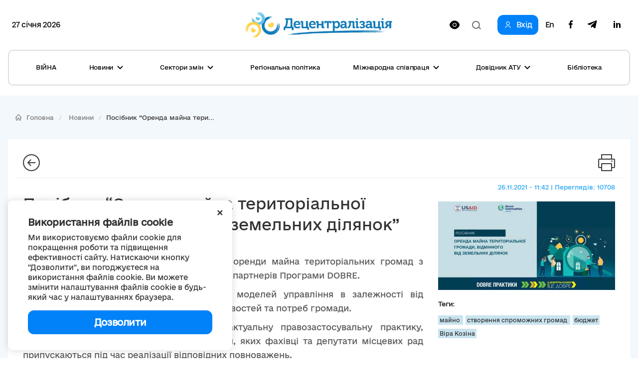

--- FILE ---
content_type: text/html; charset=utf-8
request_url: https://www.google.com/recaptcha/api2/aframe
body_size: -84
content:
<!DOCTYPE HTML><html><head><meta http-equiv="content-type" content="text/html; charset=UTF-8"></head><body><script nonce="C-7kt4eR5Ei7HkxS5FKZTQ">/** Anti-fraud and anti-abuse applications only. See google.com/recaptcha */ try{var clients={'sodar':'https://pagead2.googlesyndication.com/pagead/sodar?'};window.addEventListener("message",function(a){try{if(a.source===window.parent){var b=JSON.parse(a.data);var c=clients[b['id']];if(c){var d=document.createElement('img');d.src=c+b['params']+'&rc='+(localStorage.getItem("rc::a")?sessionStorage.getItem("rc::b"):"");window.document.body.appendChild(d);sessionStorage.setItem("rc::e",parseInt(sessionStorage.getItem("rc::e")||0)+1);localStorage.setItem("rc::h",'1769507202889');}}}catch(b){}});window.parent.postMessage("_grecaptcha_ready", "*");}catch(b){}</script></body></html>